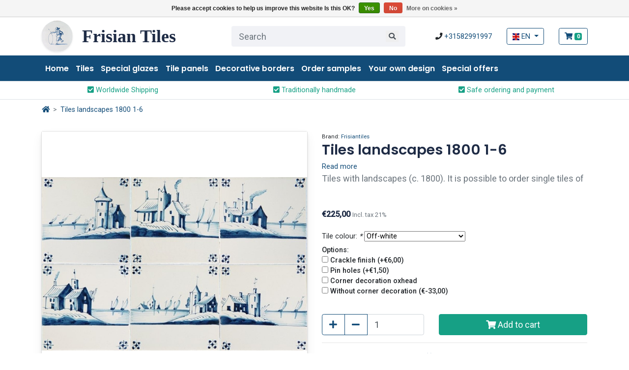

--- FILE ---
content_type: text/html;charset=utf-8
request_url: https://www.frisiantiles.nl/en/tiles-landscapes-18oo-1-6.html
body_size: 15148
content:
<!DOCTYPE html>
<html lang="en">
  <head>
    
  	
<script defer>



	window.dataLayer = window.dataLayer || [];
  dataLayer.push({
    'ecommerce': {
      'detail': {
        'actionField': {'list': ''},    // 'detail' actions have an optional list property.
        'products': [{
          'name': 'Tiles landscapes 1800 1-6',         // Name or ID is required.
          'id': '228793034',
          'price': '225',
          'brand': 'Frisiantiles',
          'category': '',
          'variant': 'Tile colour: Off-white'
         }]
       }
     }
  });
</script>

  

<!-- Google Tag Manager -->
<script defer>(function(w,d,s,l,i){w[l]=w[l]||[];w[l].push({'gtm.start':
new Date().getTime(),event:'gtm.js'});var f=d.getElementsByTagName(s)[0],
j=d.createElement(s),dl=l!='dataLayer'?'&l='+l:'';j.async=true;j.src=
'https://www.googletagmanager.com/gtm.js?id='+i+dl;f.parentNode.insertBefore(j,f);
})(window,document,'script','dataLayer','GTM-M6GFN79');</script>
<!-- End Google Tag Manager -->

   
    <meta charset="utf-8"/>
<!-- [START] 'blocks/head.rain' -->
<!--

  (c) 2008-2026 Lightspeed Netherlands B.V.
  http://www.lightspeedhq.com
  Generated: 01-02-2026 @ 03:08:32

-->
<link rel="canonical" href="https://www.frisiantiles.nl/en/tiles-landscapes-18oo-1-6.html"/>
<link rel="alternate" href="https://www.frisiantiles.nl/en/index.rss" type="application/rss+xml" title="New products"/>
<link href="https://cdn.webshopapp.com/assets/cookielaw.css?2025-02-20" rel="stylesheet" type="text/css"/>
<meta name="robots" content="noodp,noydir"/>
<meta name="google-site-verification" content="pg78VxqJQ1OXk-D57ZcCDDTi3NfzGCZwG5v-M3WWAiQ"/>
<meta property="og:url" content="https://www.frisiantiles.nl/en/tiles-landscapes-18oo-1-6.html?source=facebook"/>
<meta property="og:site_name" content="Frisian Tiles"/>
<meta property="og:title" content="Frisiantiles Tiles landscapes 1800 1-6"/>
<meta property="og:description" content="Tiles with landscapes (c. 1800). It is possible to order single tiles of this series. For questions or further information, please contact us."/>
<meta property="og:image" content="https://cdn.webshopapp.com/shops/288427/files/323857646/frisiantiles-tiles-landscapes-1800-1-6.jpg"/>
<!--[if lt IE 9]>
<script src="https://cdn.webshopapp.com/assets/html5shiv.js?2025-02-20"></script>
<![endif]-->
<!-- [END] 'blocks/head.rain' -->
    
    <title>Frisiantiles Tiles landscapes 1800 1-6 - Frisian Tiles</title>

    <meta name="description" content="Tiles with landscapes (c. 1800). It is possible to order single tiles of this series. For questions or further information, please contact us." />
    <meta name="keywords" content="Frisiantiles, Tiles, landscapes, 1800, 1-6, Frisian tiles, Delft tiles, Dutch tiles, handcrafted tiles, plain white tiles, decorated tiles, Dutch Delft tiles, tile panel, mural, murals, border tiles, chair rails" />
    
    <meta http-equiv="X-UA-Compatible" content="IE=edge" />
    <meta name="viewport" content="width=device-width, initial-scale=1.0, maximum-scale=1.0, user-scalable=0">
    <meta name="apple-mobile-web-app-capable" content="yes">
    <meta name="apple-mobile-web-app-status-bar-style" content="black">
    
     <link rel="shortcut icon" href="https://cdn.webshopapp.com/shops/288427/themes/183835/assets/favicon.ico?20260101113549" type="image/x-icon" />
		<link rel="icon" type="image/png" sizes="32x32" href=" https://cdn.webshopapp.com/shops/288427/themes/183835/assets/favicon-32x32.png?20260101113549">
		<link rel="icon" type="image/png" sizes="16x16" href=" https://cdn.webshopapp.com/shops/288427/themes/183835/assets/favicon-16x16.png?20260101113549">
    
    
    <meta name="format-detection" content="telephone=no">
    <meta name="format-detection" content="date=no">
    <meta name="format-detection" content="address=no">
    <meta name="format-detection" content="email=no">
    <meta name="theme-color" content="">
    
            <link rel="stylesheet" href="https://cdn.webshopapp.com/shops/288427/themes/183835/assets/bootstrap-min-4-6-1.css?20260101113549" />  
    <link rel="stylesheet" href="https://cdn.webshopapp.com/shops/288427/themes/183835/assets/theme.css?20260101113549" />
    <link rel="stylesheet" href="https://cdnjs.cloudflare.com/ajax/libs/font-awesome/5.2.0/css/all.min.css">

        <link rel="stylesheet" href="https://cdn.webshopapp.com/shops/288427/themes/183835/assets/custom.css?20260101113549" />
    
        
        <link rel="preload" href="https://cdnjs.cloudflare.com/ajax/libs/flag-icon-css/3.1.0/css/flag-icon.min.css" as="style" onload="this.rel='stylesheet'" />
        <link rel="stylesheet" href="https://cdnjs.cloudflare.com/ajax/libs/slick-carousel/1.9.0/slick-theme.min.css" integrity="sha512-17EgCFERpgZKcm0j0fEq1YCJuyAWdz9KUtv1EjVuaOz8pDnh/0nZxmU6BBXwaaxqoi9PQXnRWqlcDB027hgv9A==" crossorigin="anonymous" referrerpolicy="no-referrer" />
    <!--[if lte IE 9]>
      <script src="https://cdn.webshopapp.com/shops/288427/themes/183835/assets/ie.js?20260101113549"></script>
    <![endif]-->
    
        <link preload rel="stylesheet" href="https://cdn.webshopapp.com/shops/288427/themes/183835/assets/slick.css?20260101113549" />
   
    <script src="https://cdn.webshopapp.com/assets/jquery-1-9-1.js?2025-02-20"></script>
    <script src="https://cdn.webshopapp.com/assets/jquery-ui-1-10-1.js?2025-02-20"></script>
     <script src="https://cdn.webshopapp.com/shops/288427/themes/183835/assets/global.js?20260101113549"></script>
    <script src="https://cdn.webshopapp.com/shops/288427/themes/183835/assets/slick-min.js?20260101113549"></script>
  </head>
  <body class="">
    
            
    	
              
          

<!-- Google Tag Manager (noscript) -->
<noscript><iframe src="https://www.googletagmanager.com/ns.html?id=GTM-M6GFN79"
height="0" width="0" style="display:none;visibility:hidden"></iframe></noscript>
<!-- End Google Tag Manager (noscript) -->    

    <!-- [START] 'blocks/body.rain' -->
<script>
(function () {
  var s = document.createElement('script');
  s.type = 'text/javascript';
  s.async = true;
  s.src = 'https://www.frisiantiles.nl/en/services/stats/pageview.js?product=109070474&hash=2ffc';
  ( document.getElementsByTagName('head')[0] || document.getElementsByTagName('body')[0] ).appendChild(s);
})();
</script>
  <div class="wsa-cookielaw">
            Please accept cookies to help us improve this website Is this OK?
      <a href="https://www.frisiantiles.nl/en/cookielaw/optIn/" class="wsa-cookielaw-button wsa-cookielaw-button-green" rel="nofollow" title="Yes">Yes</a>
      <a href="https://www.frisiantiles.nl/en/cookielaw/optOut/" class="wsa-cookielaw-button wsa-cookielaw-button-red" rel="nofollow" title="No">No</a>
      <a href="https://www.frisiantiles.nl/en/service/privacy-policy/" class="wsa-cookielaw-link" rel="nofollow" title="More on cookies">More on cookies &raquo;</a>
      </div>
<!-- [END] 'blocks/body.rain' -->
    	
          <header>
<div class="container-fluid bg-white py-2">
        <div class="container px-0 px-md-3">
            <div class="row d-flex">
                <div class="col my-auto">
                  <a class="nav-logo" href="/en">
                    <img src="https://cdn.webshopapp.com/shops/288427/themes/183835/v/112949/assets/logo.png?20240704120525"  alt="" class="img-fluid rounded-circle shadow-sm mr-3">
                    <p class="logo d-inline align-middle">Frisian Tiles</p>
                  </a>
                    </div>
                <div class="col mx-auto my-auto d-none d-md-block">
                    <form class="form-inline" action="https://www.frisiantiles.nl/en/search/" method="get">
                        <input type="text" class="form-control form-control-lg bg-light border-white w-100" value=""
                            id="q2" name="q" placeholder="Search">
                      <button type="submit" class="search-btn" title="Zoeken"><i class="fas fa-search"></i></button>
                        <div class="w-100 suggestions" style="display: none; position: absolute; z-index: 1200; "></div>
                    </form>
                </div>
              
              	<div class="col-auto my-auto ml-auto">
                              	</div>
                <div class="col-auto my-auto d-none d-md-block">
                                      <i class="fas fa-phone"></i> <a href="tel:+31582991997"> +31582991997</a> 
                    
                </div>
              	<div class="col-auto my-auto d-none d-md-block">
              		      
  <div class="dropdown">
    <a class="btn btn-outline-main dropdown-toggle" href="#" role="button" id="lang" data-toggle="dropdown" aria-haspopup="true" aria-expanded="false">
      <span class="flag-icon flag-icon-gb flag-icon-squared"></span> EN
    </a>

    <div class="dropdown-menu dropdown-menu-right" aria-labelledby="lang">
            <a href="https://www.frisiantiles.nl/nl/go/product/109070474" class="dropdown-item" href="#">
        <span class="flag-icon flag-icon-nl flag-icon-squared"></span> 
        <span class="text-dark">NL</span>
      </a>
            <a href="https://www.frisiantiles.nl/de/go/product/109070474" class="dropdown-item" href="#">
        <span class="flag-icon flag-icon-de flag-icon-squared"></span> 
        <span class="text-dark">DE</span>
      </a>
            <a href="https://www.frisiantiles.nl/en/go/product/109070474" class="dropdown-item" href="#">
        <span class="flag-icon flag-icon-gb flag-icon-squared"></span> 
        <span class="text-dark">EN</span>
      </a>
          </div>
  </div>
              	</div>
              	
                <div class="col-auto my-auto">
                  <a class="btn btn-outline-main" href="https://www.frisiantiles.nl/en/cart/">
                    <i class="fas fa-shopping-cart"></i>
                    <span class="badge badge-trust">0</span>
                    <span class="d-none">€0,00</span>
                  </a>
                </div>
              
            </div>
        </div>
    </div>
    <nav id="navigation" class="navbar navbar-expand navbar-dark bg-primary">
      <div class="container px-0 px-md-3">
<!--         <a class="logo navbar-brand mr-5" href="/">Frisian Tiles</a> -->
        <a href="javascript:;" onclick="toggleBar('sidebar');" class="btn btn-outline-light mr-3 d-block d-md-none"><i class="fas fa-bars fa-lg"></i></a>
        <div class="collapse navbar-collapse">
          <div class="navbar-nav mr-auto d-none d-md-flex">
            <a class="nav-item nav-link " href="/en">
              Home
            </a>
                        <a class="nav-item nav-link " href="https://www.frisiantiles.nl/en/tiles/">Tiles</a>
                        <a class="nav-item nav-link " href="https://www.frisiantiles.nl/en/special-glazes/">Special glazes</a>
                        <a class="nav-item nav-link " href="https://www.frisiantiles.nl/en/tile-panels/">Tile panels</a>
                        <a class="nav-item nav-link " href="https://www.frisiantiles.nl/en/decorative-borders/">Decorative borders</a>
                        <a class="nav-item nav-link " href="https://www.frisiantiles.nl/en/order-samples/">Order samples</a>
                        <a class="nav-item nav-link " href="https://www.frisiantiles.nl/en/your-own-design/">Your own design</a>
                        <a class="nav-item nav-link " href="https://www.frisiantiles.nl/en/special-offers/">Special offers</a>
                                  </div>
          <div class="navbar-nav mr-auto d-block d-md-none">
            <form class="form-inline mr-3" action="https://www.frisiantiles.nl/en/search/" method="get">
              <input type="text" class="form-control bg-light border-light" value="" id="q2" name="q" placeholder="Search">
            </form>
          </div>
                  </div>
      </div>
    </nav>
</header>
<nav id="sidebar" class="container px-0">
  
	<a class="btn btn-sm" id="dismiss" href="#" aria-label="Close"><i class="fas fa-times" style="position: absolute; top: 15px; right: 15px; z-index: 4;"></i></a>
  
  <div class="row mt-4 px-3">
    <div class="col-12">
      <h4>Categories</h4>
    </div>
  </div>
    
  <div class="accordion mt-4" id="mobileNav">
        <div class="card-details">
      <div class="card-header d-flex text-dark" id="heading1">
      	<a href="https://www.frisiantiles.nl/en/tiles/" class="nav-item-mobile my-auto">Tiles</a>
                <a class="btn btn-sm btn-collapse collapsed ml-auto" data-toggle="collapse" data-target="#collapse1" aria-expanded="true" aria-controls="collapse1"></a>
              </div>
      <div id="collapse1" class="collapse" aria-labelledby="heading1" data-parent="#mobileNav">
        <div class="card-body">
					<ul class="list-unstyled">
                        <li class="list-unstyled-item"><a class="nav-item-sub-mobile font-weight-bold" href="https://www.frisiantiles.nl/en/tiles/dutch-delft-tiles/">Dutch Delft tiles</a></li>
            							<ul class="list-unstyled mt-3 mb-4">
            	                <li class="list-unstyled-item mb-2"><a class="nav-item-sub-mobile" href="https://www.frisiantiles.nl/en/tiles/dutch-delft-tiles/white-dutch-delft-tiles-13x13/">White Dutch Delft tiles 13x13</a></li>
            	                <li class="list-unstyled-item mb-2"><a class="nav-item-sub-mobile" href="https://www.frisiantiles.nl/en/tiles/dutch-delft-tiles/white-dutch-delft-tiles-mix/">White Dutch Delft tiles mix</a></li>
            	                <li class="list-unstyled-item mb-2"><a class="nav-item-sub-mobile" href="https://www.frisiantiles.nl/en/tiles/dutch-delft-tiles/white-dutch-delft-tiles-10x10/">White Dutch Delft tiles 10x10</a></li>
            	                <li class="list-unstyled-item mb-2"><a class="nav-item-sub-mobile" href="https://www.frisiantiles.nl/en/tiles/dutch-delft-tiles/white-dutch-delft-tiles-15x15/">White Dutch Delft tiles 15x15</a></li>
            	            	</ul>
                                    <li class="list-unstyled-item"><a class="nav-item-sub-mobile font-weight-bold" href="https://www.frisiantiles.nl/en/tiles/dutch-delft-tiles-classic/">Dutch Delft tiles classic</a></li>
            							<ul class="list-unstyled mt-3 mb-4">
            	                <li class="list-unstyled-item mb-2"><a class="nav-item-sub-mobile" href="https://www.frisiantiles.nl/en/tiles/dutch-delft-tiles-classic/childs-play-tiles/">Child&#039;s play tiles</a></li>
            	                <li class="list-unstyled-item mb-2"><a class="nav-item-sub-mobile" href="https://www.frisiantiles.nl/en/tiles/dutch-delft-tiles-classic/handcrafts/">Handcrafts</a></li>
            	                <li class="list-unstyled-item mb-2"><a class="nav-item-sub-mobile" href="https://www.frisiantiles.nl/en/tiles/dutch-delft-tiles-classic/ships/">Ships</a></li>
            	                <li class="list-unstyled-item mb-2"><a class="nav-item-sub-mobile" href="https://www.frisiantiles.nl/en/tiles/dutch-delft-tiles-classic/landscapes/">Landscapes</a></li>
            	                <li class="list-unstyled-item mb-2"><a class="nav-item-sub-mobile" href="https://www.frisiantiles.nl/en/tiles/dutch-delft-tiles-classic/biblical-tiles/">Biblical tiles</a></li>
            	                <li class="list-unstyled-item mb-2"><a class="nav-item-sub-mobile" href="https://www.frisiantiles.nl/en/tiles/dutch-delft-tiles-classic/pee-poo-tiles/">Pee poo tiles</a></li>
            	                <li class="list-unstyled-item mb-2"><a class="nav-item-sub-mobile" href="https://www.frisiantiles.nl/en/tiles/dutch-delft-tiles-classic/shepherds-and-musicians/">Shepherds and musicians</a></li>
            	                <li class="list-unstyled-item mb-2"><a class="nav-item-sub-mobile" href="https://www.frisiantiles.nl/en/tiles/dutch-delft-tiles-classic/birds/">Birds</a></li>
            	                <li class="list-unstyled-item mb-2"><a class="nav-item-sub-mobile" href="https://www.frisiantiles.nl/en/tiles/dutch-delft-tiles-classic/animals/">Animals</a></li>
            	                <li class="list-unstyled-item mb-2"><a class="nav-item-sub-mobile" href="https://www.frisiantiles.nl/en/tiles/dutch-delft-tiles-classic/sea-creatures/">Sea creatures</a></li>
            	                <li class="list-unstyled-item mb-2"><a class="nav-item-sub-mobile" href="https://www.frisiantiles.nl/en/tiles/dutch-delft-tiles-classic/saracens/">Saracens</a></li>
            	                <li class="list-unstyled-item mb-2"><a class="nav-item-sub-mobile" href="https://www.frisiantiles.nl/en/tiles/dutch-delft-tiles-classic/flowers/">Flowers</a></li>
            	            	</ul>
                                    <li class="list-unstyled-item"><a class="nav-item-sub-mobile font-weight-bold" href="https://www.frisiantiles.nl/en/tiles/dutch-delft-tiles-contemporary/">Dutch Delft tiles contemporary</a></li>
            							<ul class="list-unstyled mt-3 mb-4">
            	                <li class="list-unstyled-item mb-2"><a class="nav-item-sub-mobile" href="https://www.frisiantiles.nl/en/tiles/dutch-delft-tiles-contemporary/farm-animals/">Farm animals</a></li>
            	                <li class="list-unstyled-item mb-2"><a class="nav-item-sub-mobile" href="https://www.frisiantiles.nl/en/tiles/dutch-delft-tiles-contemporary/wild-animals/">Wild animals</a></li>
            	                <li class="list-unstyled-item mb-2"><a class="nav-item-sub-mobile" href="https://www.frisiantiles.nl/en/tiles/dutch-delft-tiles-contemporary/birds/">Birds</a></li>
            	                <li class="list-unstyled-item mb-2"><a class="nav-item-sub-mobile" href="https://www.frisiantiles.nl/en/tiles/dutch-delft-tiles-contemporary/insects/">Insects</a></li>
            	                <li class="list-unstyled-item mb-2"><a class="nav-item-sub-mobile" href="https://www.frisiantiles.nl/en/tiles/dutch-delft-tiles-contemporary/fruit/">Fruit</a></li>
            	            	</ul>
                                    <li class="list-unstyled-item"><a class="nav-item-sub-mobile font-weight-bold" href="https://www.frisiantiles.nl/en/tiles/corner-decoration/"> Corner decoration</a></li>
                                    <li class="list-unstyled-item"><a class="nav-item-sub-mobile font-weight-bold" href="https://www.frisiantiles.nl/en/tiles/art-deco/">Art deco</a></li>
            							<ul class="list-unstyled mt-3 mb-4">
            	                <li class="list-unstyled-item mb-2"><a class="nav-item-sub-mobile" href="https://www.frisiantiles.nl/en/tiles/art-deco/art-deco-tiles/">Art deco tiles</a></li>
            	                <li class="list-unstyled-item mb-2"><a class="nav-item-sub-mobile" href="https://www.frisiantiles.nl/en/tiles/art-deco/border-tiles-corner-tiles/">Border tiles &amp; corner tiles</a></li>
            	            	</ul>
                                  </ul>
        </div>
      </div>
    </div>
        <div class="card-details">
      <div class="card-header d-flex text-dark" id="heading2">
      	<a href="https://www.frisiantiles.nl/en/special-glazes/" class="nav-item-mobile my-auto">Special glazes</a>
                <a class="btn btn-sm btn-collapse collapsed ml-auto" data-toggle="collapse" data-target="#collapse2" aria-expanded="true" aria-controls="collapse2"></a>
              </div>
      <div id="collapse2" class="collapse" aria-labelledby="heading2" data-parent="#mobileNav">
        <div class="card-body">
					<ul class="list-unstyled">
                        <li class="list-unstyled-item"><a class="nav-item-sub-mobile font-weight-bold" href="https://www.frisiantiles.nl/en/special-glazes/metal-glazes/">Metal glazes</a></li>
                                    <li class="list-unstyled-item"><a class="nav-item-sub-mobile font-weight-bold" href="https://www.frisiantiles.nl/en/special-glazes/lead-glazes/">Lead glazes</a></li>
                                    <li class="list-unstyled-item"><a class="nav-item-sub-mobile font-weight-bold" href="https://www.frisiantiles.nl/en/special-glazes/crackled-glazes/">Crackled glazes</a></li>
                                    <li class="list-unstyled-item"><a class="nav-item-sub-mobile font-weight-bold" href="https://www.frisiantiles.nl/en/special-glazes/turtle-tiles/">Turtle tiles</a></li>
                                  </ul>
        </div>
      </div>
    </div>
        <div class="card-details">
      <div class="card-header d-flex text-dark" id="heading3">
      	<a href="https://www.frisiantiles.nl/en/tile-panels/" class="nav-item-mobile my-auto">Tile panels</a>
                <a class="btn btn-sm btn-collapse collapsed ml-auto" data-toggle="collapse" data-target="#collapse3" aria-expanded="true" aria-controls="collapse3"></a>
              </div>
      <div id="collapse3" class="collapse" aria-labelledby="heading3" data-parent="#mobileNav">
        <div class="card-body">
					<ul class="list-unstyled">
                        <li class="list-unstyled-item"><a class="nav-item-sub-mobile font-weight-bold" href="https://www.frisiantiles.nl/en/tile-panels/tile-panels-classic/">Tile panels classic</a></li>
            							<ul class="list-unstyled mt-3 mb-4">
            	                <li class="list-unstyled-item mb-2"><a class="nav-item-sub-mobile" href="https://www.frisiantiles.nl/en/tile-panels/tile-panels-classic/ships/">Ships</a></li>
            	                <li class="list-unstyled-item mb-2"><a class="nav-item-sub-mobile" href="https://www.frisiantiles.nl/en/tile-panels/tile-panels-classic/landscapes/">Landscapes</a></li>
            	                <li class="list-unstyled-item mb-2"><a class="nav-item-sub-mobile" href="https://www.frisiantiles.nl/en/tile-panels/tile-panels-classic/animals/">Animals</a></li>
            	                <li class="list-unstyled-item mb-2"><a class="nav-item-sub-mobile" href="https://www.frisiantiles.nl/en/tile-panels/tile-panels-classic/flowers/">Flowers</a></li>
            	                <li class="list-unstyled-item mb-2"><a class="nav-item-sub-mobile" href="https://www.frisiantiles.nl/en/tile-panels/tile-panels-classic/birdcages/">Birdcages</a></li>
            	            	</ul>
                                    <li class="list-unstyled-item"><a class="nav-item-sub-mobile font-weight-bold" href="https://www.frisiantiles.nl/en/tile-panels/tile-panels-contemporary/">Tile panels contemporary</a></li>
            							<ul class="list-unstyled mt-3 mb-4">
            	                <li class="list-unstyled-item mb-2"><a class="nav-item-sub-mobile" href="https://www.frisiantiles.nl/en/tile-panels/tile-panels-contemporary/farm-animals/">Farm animals</a></li>
            	                <li class="list-unstyled-item mb-2"><a class="nav-item-sub-mobile" href="https://www.frisiantiles.nl/en/tile-panels/tile-panels-contemporary/birds-wild-animals/">Birds &amp; wild animals</a></li>
            	                <li class="list-unstyled-item mb-2"><a class="nav-item-sub-mobile" href="https://www.frisiantiles.nl/en/tile-panels/tile-panels-contemporary/fish-shellfish/">Fish &amp; shellfish</a></li>
            	                <li class="list-unstyled-item mb-2"><a class="nav-item-sub-mobile" href="https://www.frisiantiles.nl/en/tile-panels/tile-panels-contemporary/flowers-herbs-vegetables/">Flowers, herbs &amp; vegetables</a></li>
            	                <li class="list-unstyled-item mb-2"><a class="nav-item-sub-mobile" href="https://www.frisiantiles.nl/en/tile-panels/tile-panels-contemporary/enamel-kitchenware/">Enamel &amp; kitchenware</a></li>
            	            	</ul>
                                  </ul>
        </div>
      </div>
    </div>
        <div class="card-details">
      <div class="card-header d-flex text-dark" id="heading4">
      	<a href="https://www.frisiantiles.nl/en/decorative-borders/" class="nav-item-mobile my-auto">Decorative borders</a>
                <a class="btn btn-sm btn-collapse collapsed ml-auto" data-toggle="collapse" data-target="#collapse4" aria-expanded="true" aria-controls="collapse4"></a>
              </div>
      <div id="collapse4" class="collapse" aria-labelledby="heading4" data-parent="#mobileNav">
        <div class="card-body">
					<ul class="list-unstyled">
                        <li class="list-unstyled-item"><a class="nav-item-sub-mobile font-weight-bold" href="https://www.frisiantiles.nl/en/decorative-borders/chair-rails/">Chair rails</a></li>
                                    <li class="list-unstyled-item"><a class="nav-item-sub-mobile font-weight-bold" href="https://www.frisiantiles.nl/en/decorative-borders/border-tiles/">Border tiles</a></li>
                                    <li class="list-unstyled-item"><a class="nav-item-sub-mobile font-weight-bold" href="https://www.frisiantiles.nl/en/decorative-borders/skirting-tiles/">Skirting tiles</a></li>
                                  </ul>
        </div>
      </div>
    </div>
        <div class="card-details">
      <div class="card-header d-flex text-dark" id="heading5">
      	<a href="https://www.frisiantiles.nl/en/order-samples/" class="nav-item-mobile my-auto">Order samples</a>
              </div>
      <div id="collapse5" class="collapse" aria-labelledby="heading5" data-parent="#mobileNav">
        <div class="card-body">
					<ul class="list-unstyled">
                      </ul>
        </div>
      </div>
    </div>
        <div class="card-details">
      <div class="card-header d-flex text-dark" id="heading6">
      	<a href="https://www.frisiantiles.nl/en/your-own-design/" class="nav-item-mobile my-auto">Your own design</a>
              </div>
      <div id="collapse6" class="collapse" aria-labelledby="heading6" data-parent="#mobileNav">
        <div class="card-body">
					<ul class="list-unstyled">
                      </ul>
        </div>
      </div>
    </div>
        <div class="card-details">
      <div class="card-header d-flex text-dark" id="heading7">
      	<a href="https://www.frisiantiles.nl/en/special-offers/" class="nav-item-mobile my-auto">Special offers</a>
                <a class="btn btn-sm btn-collapse collapsed ml-auto" data-toggle="collapse" data-target="#collapse7" aria-expanded="true" aria-controls="collapse7"></a>
              </div>
      <div id="collapse7" class="collapse" aria-labelledby="heading7" data-parent="#mobileNav">
        <div class="card-body">
					<ul class="list-unstyled">
                        <li class="list-unstyled-item"><a class="nav-item-sub-mobile font-weight-bold" href="https://www.frisiantiles.nl/en/"></a></li>
                                    <li class="list-unstyled-item"><a class="nav-item-sub-mobile font-weight-bold" href="https://www.frisiantiles.nl/en/"></a></li>
                                    <li class="list-unstyled-item"><a class="nav-item-sub-mobile font-weight-bold" href="https://www.frisiantiles.nl/en/"></a></li>
                                  </ul>
        </div>
      </div>
    </div>
    	</div>

</nav>
	<div class="container-fluid bg-white border-bottom border-top aaa">
  <div class="container p-0">
    <!-- desktop -->
    <div class="d-none d-sm-block">
      <div class="row d-flex justify-content-between mobile-usp-slider">
                          <div class="col text-center m-0 p-2 text-trust Worldwide Shipping">
          <i class="fas fa-check-square"></i> Worldwide Shipping
        </div>
                                    <div class="col text-center m-0 p-2 text-trust Traditionally handmade">
          <i class="fas fa-check-square"></i> Traditionally handmade
        </div>
                                    <div class="col text-center m-0 p-2 text-trust Safe ordering and payment">
          <i class="fas fa-check-square"></i> Safe ordering and payment
        </div>
                        </div>
    </div>
    <!-- mobile -->
    <div class="d-block d-sm-none">
      <div class="usp-mask">
        <div class="usp-inner text-center text-trust">
          <div class="pt-2" style="height:36px;"><i class="fas fa-check-square"></i> Worldwide Shipping</div>
          <div class="pt-2" style="height:36px;"><i class="fas fa-check-square"></i> Traditionally handmade</div>
          <div class="pt-2" style="height:36px;"><i class="fas fa-check-square"></i> Safe ordering and payment</div>
          <div class="pt-2" style="height:36px;"><i class="fas fa-check-square"></i> Worldwide Shipping</div>
          </div>
      	</div>
    	</div>
    
  </div>
</div>

<div class="container">
      <nav aria-label="breadcrumb">
        <ol class="breadcrumb pl-0 bg-transparent">
          <li class="breadcrumb-item"><a href="https://www.frisiantiles.nl/"><i class="fas fa-home"></i></a></li>
                   <li class="breadcrumb-item active" aria-current="page"> <a href="https://www.frisiantiles.nl/en/tiles-landscapes-18oo-1-6.html">Tiles landscapes 1800 1-6</a></li>
                  </ol>
      </nav>
</div>


      <main>
        
        
        
        <div class="content">
                    
	
	  		  
				
		
																					
	
		                                  
      
                                  
                                    
                                  
			                                        
                      
                                    
  	<script type="application/ld+json">
  {"@context":"http:\/\/www.schema.org","@type":"Product","url":"https:\/\/www.frisiantiles.nl\/en\/tiles-landscapes-18oo-1-6.html","name":"Tiles landscapes 1800 1-6","description":"Tiles with landscapes (c. 1800). It is possible to order single tiles of this series. For questions or further information, please contact us.","sku":"","potentialAction":{"@type":"BuyAction","target":{"urlTemplate":"https:\/\/www.frisiantiles.nl\/en\/cart\/add\/228793034\/","@type":"EntryPoint"}},"brand":{"@type":"http:\/\/schema.org\/Brand","name":"Frisiantiles"},"image":["https:\/\/cdn.webshopapp.com\/shops\/288427\/files\/323857646\/400x400x1\/tiles-landscapes-1800-1-6.jpg","https:\/\/cdn.webshopapp.com\/shops\/288427\/files\/323857646\/400x240x1\/tiles-landscapes-1800-1-6.jpg","https:\/\/cdn.webshopapp.com\/shops\/288427\/files\/323857646\/400x300x1\/tiles-landscapes-1800-1-6.jpg","https:\/\/cdn.webshopapp.com\/shops\/288427\/files\/323857647\/400x400x1\/tiles-landscapes-1800-1-6.jpg","https:\/\/cdn.webshopapp.com\/shops\/288427\/files\/323857647\/400x240x1\/tiles-landscapes-1800-1-6.jpg","https:\/\/cdn.webshopapp.com\/shops\/288427\/files\/323857647\/400x300x1\/tiles-landscapes-1800-1-6.jpg","https:\/\/cdn.webshopapp.com\/shops\/288427\/files\/326131046\/400x400x1\/tiles-landscapes-1800-1-6.jpg","https:\/\/cdn.webshopapp.com\/shops\/288427\/files\/326131046\/400x240x1\/tiles-landscapes-1800-1-6.jpg","https:\/\/cdn.webshopapp.com\/shops\/288427\/files\/326131046\/400x300x1\/tiles-landscapes-1800-1-6.jpg"],"offers":{"@type":"Offer","price":"225.00","priceCurrency":"EUR","url":"https:\/\/www.frisiantiles.nl\/en\/tiles-landscapes-18oo-1-6.html","priceValidUntil":"","availability":"http:\/\/schema.org\/InStock"}}
	</script>



<div class="container" id="top">

  <div class="row mb-4 d-block d-lg-none">
      <div class="col">
        <h1 class="product-title mt-0 mb-1"> Tiles landscapes 1800 1-6 </h1>
              </div>
                    <div class="col-12">
          <small>Brand: <a href="brands/frisiantiles">Frisiantiles</a></small>
        </div>
          </div>

  <div class="row mt-4" id="product">
    <!-- col left -->
    <div class="col-md-6">
        <!-- product image gallery -->
<div class="row px-3">

  <div id="gallery" class="carousel slide carousel-fade">

    <!-- main img display -->
    <div class="carousel-inner tilt-card">
            <div class="carousel-item  active" style="background-image: url('https://cdn.webshopapp.com/shops/288427/files/323857646/1024x1024x2/image.jpg'); cursor: zoom-in;">
        <div class="card">
        	<img class="d-block w-100 lazy" src="https://cdn.webshopapp.com/shops/288427/files/323857646/512x512x2/image.jpg" data-src="https://cdn.webshopapp.com/shops/288427/files/323857646/1024x1024x2/image.jpg" alt="">
        </div>
      </div>
            <div class="carousel-item " style="background-image: url('https://cdn.webshopapp.com/shops/288427/files/323857647/1024x1024x2/image.jpg'); cursor: zoom-in;">
        <div class="card">
        	<img class="d-block w-100 lazy" src="https://cdn.webshopapp.com/shops/288427/files/323857647/512x512x2/image.jpg" data-src="https://cdn.webshopapp.com/shops/288427/files/323857647/1024x1024x2/image.jpg" alt="">
        </div>
      </div>
            <div class="carousel-item " style="background-image: url('https://cdn.webshopapp.com/shops/288427/files/326131046/1024x1024x2/image.jpg'); cursor: zoom-in;">
        <div class="card">
        	<img class="d-block w-100 lazy" src="https://cdn.webshopapp.com/shops/288427/files/326131046/512x512x2/image.jpg" data-src="https://cdn.webshopapp.com/shops/288427/files/326131046/1024x1024x2/image.jpg" alt="">
        </div>
      </div>
          </div>

    <!-- thumbnails -->
    <div class="row mx-0 mt-4 d-flex justify-content-left">
            <div class="col-2 mr-1 mt-1 p-0 thumb" data-target="#gallery" data-slide-to="0">
        <img src="https://cdn.webshopapp.com/shops/288427/files/323857646/16x16x2/image.jpg" data-src="https://cdn.webshopapp.com/shops/288427/files/323857646/100x100x2/image.jpg" alt="Tiles landscapes 1800 1-6" class="img-thumbnail lazy">
      </div>
            <div class="col-2 mr-1 mt-1 p-0 thumb" data-target="#gallery" data-slide-to="1">
        <img src="https://cdn.webshopapp.com/shops/288427/files/323857647/16x16x2/image.jpg" data-src="https://cdn.webshopapp.com/shops/288427/files/323857647/100x100x2/image.jpg" alt="Tiles landscapes 1800 1-6" class="img-thumbnail lazy">
      </div>
            <div class="col-2 mr-1 mt-1 p-0 thumb" data-target="#gallery" data-slide-to="2">
        <img src="https://cdn.webshopapp.com/shops/288427/files/326131046/16x16x2/image.jpg" data-src="https://cdn.webshopapp.com/shops/288427/files/326131046/100x100x2/image.jpg" alt="Tiles landscapes 1800 1-6" class="img-thumbnail lazy">
      </div>
          </div>
  </div>


</div>    </div>

    <!-- col left -->

    <!-- col right -->
    <div class="col-md-6 "> <!-- switched right col for left -->

      <!----Title--->
			<div class="row mb-2">
                <div class="col-12 d-none d-lg-block">
          <small>Brand: <a href="brands/frisiantiles">Frisiantiles</a></small>
        </div>
                        <div class="col-12">
          <h1 class="product-title d-none d-lg-block"> Tiles landscapes 1800 1-6</h1>
        </div>
        
        <!----Score----->
              
                        <div class="col-12 mb-4">
          <a href="#show" class="show" id="show">Read more</a> 
          <a href="#hide" class="hide" id="hide">Read less</a> 
          <div class="lead text-secondary readmore-content">Tiles with landscapes (c. 1800). It is possible to order single tiles of this series. For questions or further information, please contact us.</div>
        </div>
				        
                        
                <div class="col-12">
          <!-- price box -->
          <div class="row mt-4 mt-md-0">
            	<div class="col">
                <p class="text-price mb-0">€225,00         
                 
                <small class="text-muted">Incl. tax 21%</small>
                </p>
              </div>
          </div>
        </div>
        
      </div>

    	<!-- daydeal -->
      	
    	<!-- daydeal -->
      
      
      <form class="" action="https://www.frisiantiles.nl/en/cart/add/228793034/" id="product_configure_form" method="post"><!--main form-->

                <div class="row mt-4">
          <div class="col">
        		<input type="hidden" name="bundle_id" id="product_configure_bundle_id" value="">
<div class="product-configure">
  <div class="product-configure-options" aria-label="Select an option of the product. This will reload the page to show the new option." role="region">
    <div class="product-configure-options-option">
      <label for="product_configure_option_854514">Tile colour: <em aria-hidden="true">*</em></label>
      <select name="option[854514]" id="product_configure_option_854514" onchange="document.getElementById('product_configure_form').action = 'https://www.frisiantiles.nl/en/product/options/109070474/'; document.getElementById('product_configure_form').submit();" aria-required="true">
        <option value="3547002" selected="selected">Off-white</option>
        <option value="3547006">Ivory</option>
        <option value="3547007">Cream</option>
        <option value="3547012">Off-white mix (6 shades)</option>
        <option value="3547019">White classic mix (6 shades)</option>
      </select>
      <div class="product-configure-clear"></div>
    </div>
  </div>
  <div class="product-configure-custom" role="region" aria-label="Product configurations">
    <div class="product-configure-custom-option"  role="group" aria-label="Options">
      <label id="gui-product-custom-field-title-6129840">Options:</label>
      <div class="product-configure-custom-option-item">
        <input name="custom[6129840][]" id="product_configure_custom_6129840_49585053" type="checkbox" value="49585053" />
        <label for="product_configure_custom_6129840_49585053">Crackle finish (+€6,00)</label>
        <div class="product-configure-clear"></div>
      </div>
      <div class="product-configure-custom-option-item">
        <input name="custom[6129840][]" id="product_configure_custom_6129840_49585054" type="checkbox" value="49585054" />
        <label for="product_configure_custom_6129840_49585054">Pin holes (+€1,50)</label>
        <div class="product-configure-clear"></div>
      </div>
      <div class="product-configure-custom-option-item">
        <input name="custom[6129840][]" id="product_configure_custom_6129840_49585057" type="checkbox" value="49585057" />
        <label for="product_configure_custom_6129840_49585057">Corner decoration oxhead</label>
        <div class="product-configure-clear"></div>
      </div>
      <div class="product-configure-custom-option-item">
        <input name="custom[6129840][]" id="product_configure_custom_6129840_49585058" type="checkbox" value="49585058" />
        <label for="product_configure_custom_6129840_49585058">Without corner decoration (€-33,00)</label>
        <div class="product-configure-clear"></div>
      </div>
      <div class="product-configure-clear"></div>
    </div>
  </div>
</div>

          </div>
        </div>
        		<div class="row">
      <div class="col-12">
				
      </div>
    </div>
    	<!---Order and quantity---->
      <div class="row mt-4">
        <div class="col-12 col-lg-5">

              <div class="input-group">
                <div class="input-group-prepend">
                  <button class="btn btn-lg btn-outline-action quantity-plus" type="button"><i class="fas fa-plus"></i></button>
                  <button class="btn btn-lg btn-outline-action quantity-minus" type="button"><i class="fas fa-minus"></i></button>
                </div>
                <input type="number" class="form-control form-control-lg" class="quantity" name="quantity" value="1" min="1" max="100">
              </div>
        	</div>
					<div class="col-12 col-lg-7 mt-3 mt-lg-0">
              <button class="btn btn-block btn-lg btn-trust">
                      <i class="fas fa-shopping-cart"></i> Add to cart
              </button>
          </div>
                        
               </div>
    </form>
			<!--row image and description---->
      <hr>
			<div class="row">
        <div class="col text-md-right text-center mt-2 px-3 mt-md-1 d-flex justify-content-between">
        	<a href="#description"><i class="far fa-list-alt"></i> More info </a>
        	<a href="/compare/add/228793034"><i class="fas fa-random fa-rotate-270"></i> Compare </a>
        	<a class="ml-md-2" href="https://www.frisiantiles.nl/en/account/wishlistAdd/109070474/?variant_id=228793034"><i class="fas fa-heart"></i> Add to wishlist </a>
        </div>
    	</div>
      <!-- product tags -->
      			<!-- /product tags -->
      
      <!---social share---->
             <!---/social share---->   
    </div><!---Col right---->


    </div><!--row image and description---->
</div><!---container image and description--->

<div class="container-fluid mt-5 border-top border-bottom" id="description">
  <div class="container p-4">
	
<div class="row d-flex justify-content-between">
		<div class="col text-center m-0 p-3 text-trust lead">
  	<i class="fas fa-check-square fa-1x"></i> 
        	Worldwide Shipping
    	</div>
  	<div class="col text-center m-0 p-3 text-trust lead">
  	<i class="fas fa-check-square fa-1x"></i> 
        	Traditionally handmade
    	</div>
  	<div class="col text-center m-0 p-3 text-trust lead">
  	<i class="fas fa-check-square fa-1x"></i> 
        	Safe ordering and payment
    	</div>
  </div>  </div>
</div>                                        
<!-- product description and reviews -->
<div class="container mt-4 mb-4">
  <!-- product info -->
  <div class="row">
    <div class="col-lg-7"> 
			
<div class="row p-3">
  <h3>Description</h3>
</div>

<div class="row px-3 lead">
  <p>
	<p>Handpainted Dutch Delft tiles 13x13 cm are covered with white tin glaze. This recipe is being used since 1550 in the northern parts of the Netherlands.<br /><br />Tiles with landscapes (c. 1800).<br /><br />Condition: New, original handmade tiles<br />Size: 13x13 cm<br />Thickness: 8 mm<br />Colour: Available in different tile colours<br />Period:<strong> </strong>c. 1800<br />Number of tiles: 6 tiles<br />Series: Series of 18 tiles<br /><br />Price is with spider corner decoration, other corner decoration is optional.<br /><br />It is possible to order single tiles of this series. The price of a single tile is € 37,50.<br />Numbering within series from top left to bottom right.<br /><br />Tiles are available with crackle finish (visible crackled glaze) and pin holes, this is optional. Crackle finish and pin holes give tiles an old and original look.<br /><br />For questions or further information, please contact us.</p>
  </p>
</div>
  
 <!-- /product info -->
    </div>
    <!-- product reviews -->
    <div class="col-md review-grid"> 
     	      	<div class="row p-3"><h3>Reviews</h3></div>
      	<div class="review-block">
                		<div class="review-item">
            <p class="review-name">Carla van Dongen / Towanda, IL United States</p>
          	<p class="review-text">Jan, the tiles all arrived safely and they are BEAUTIFUL!  We love them!  I can’t wait to arrange the fireplace and see them all together, it will be so unique and just lovely. Thanks so much for sharing your art with us and being such fun to work with! </p>
            <div>
            <p class="review-date">October 2023</p>
            <p class="review-star">
            	                             <i class="fas fa-star"></i>
                                           <i class="fas fa-star"></i>
                                           <i class="fas fa-star"></i>
                                           <i class="fas fa-star"></i>
                                           <i class="fas fa-star"></i>
                          </p>
              </div>
          </div>
                          		<div class="review-item">
            <p class="review-name">Camilla Langvad / Gentofte, Denmark</p>
          	<p class="review-text">Thank you so much for the beautiful tiles, they are exactly what I’m looking for! And thanks for giving me a ‘heads up’ when the tiles were ready for shipment and for helping me on making the tight deadline.  And thank you so much for all your help Jan!</p>
            <div>
            <p class="review-date">April 2024</p>
            <p class="review-star">
            	                             <i class="fas fa-star"></i>
                                           <i class="fas fa-star"></i>
                                           <i class="fas fa-star"></i>
                                           <i class="fas fa-star"></i>
                                           <i class="fas fa-star"></i>
                          </p>
              </div>
          </div>
                          		<div class="review-item">
            <p class="review-name">A. Meng / Groningen, Nederland</p>
          	<p class="review-text">Wij zijn zeer tevreden met het eindresultaat en genieten iedere dag van de klassieke chique sfeer van de tegels. Bedankt nogmaals voor uw goede zorg!</p>
            <div>
            <p class="review-date">Juli 2024</p>
            <p class="review-star">
            	                             <i class="fas fa-star"></i>
                                           <i class="fas fa-star"></i>
                                           <i class="fas fa-star"></i>
                                           <i class="fas fa-star"></i>
                                           <i class="fas fa-star"></i>
                          </p>
              </div>
          </div>
                	</div>
          </div> 
    
  	</div>

</div><!-- /product description and reviews -->


	 

<!-- related products -->
 <!-- /related products -->

<!-- recently viewed products -->
<div class="container" id="recent-products">
  <div class="row mt-4">
  <div class="col p-3 mt-2">
    <h3>Recently viewed</h3>
  </div>
</div>
<div class="row justify-content-left">
  		 		         <div class="mb-4 product-view p-2 mb-2 col-6 col-lg-4 col-xl-3" data-url="https://www.frisiantiles.nl/en/tiles-landscapes-18oo-1-6.html?format=json">
          <div class="card tilt-card bg-light">
            <a href="https://www.frisiantiles.nl/en/tiles-landscapes-18oo-1-6.html"><img class="card-img lazy" src="https://cdn.webshopapp.com/shops/288427/files/323857646/16x16x2/image.jpg" data-src="https://cdn.webshopapp.com/shops/288427/files/323857646/256x256x1/image.jpg" alt="Frisiantiles Tiles landscapes 1800 1-6"></a>
            <div class="card-img-overlay">
                          </div>
          </div>
          <div class="card-body p-0 mt-4">
          	<a class="card-title mb-3" href="https://www.frisiantiles.nl/en/tiles-landscapes-18oo-1-6.html">Tiles landscapes 1800 1-6</a>
            <p class="pdp-delivery text-trust"></p>
          	<p class="font-weight-bold">€225,00 </p>
          </div>
                  </div>


  </div></div>
 <!-- /recently viewed products -->
                  </div>
      </main>
			

<footer>
  <div class="container-fluid m-0 bg-main pb-4">
    <div class="container text-center text-sm-left">
      <div class="row pt-4">

                <div class="col-sm-6 col-lg">

  <div class="row">
    <div class="col">
      <h5>Categories</h5>
    </div>
  </div>

  <div class="row">
     
    <div class="col-sm">
      <ul class="list-unstyled">
      <li class="pb-2 pt-2 pb-md-0 pt-md-0"><a href="https://www.frisiantiles.nl/en/tiles/"  class="text-white">Tiles</a></li>
      <li class="pb-2 pt-2 pb-md-0 pt-md-0"><a href="https://www.frisiantiles.nl/en/special-glazes/"  class="text-white">Special glazes</a></li>
      <li class="pb-2 pt-2 pb-md-0 pt-md-0"><a href="https://www.frisiantiles.nl/en/tile-panels/"  class="text-white">Tile panels</a></li>
      <li class="pb-2 pt-2 pb-md-0 pt-md-0"><a href="https://www.frisiantiles.nl/en/decorative-borders/"  class="text-white">Decorative borders</a></li>
      <li class="pb-2 pt-2 pb-md-0 pt-md-0"><a href="https://www.frisiantiles.nl/en/order-samples/"  class="text-white">Order samples</a></li>
      <li class="pb-2 pt-2 pb-md-0 pt-md-0"><a href="https://www.frisiantiles.nl/en/your-own-design/"  class="text-white">Your own design</a></li>
      <li class="pb-2 pt-2 pb-md-0 pt-md-0"><a href="https://www.frisiantiles.nl/en/special-offers/"  class="text-white">Special offers</a></li>
  </ul>

    </div>
      </div>

</div>        
                <div class="col-sm-6 col-lg">

  <div class="row">
    <div class="col">
      <h5>Service</h5>
    </div>
  </div>

  <div class="row">
    <div class="col">
      <ul class="list-unstyled">
      <li class="pb-2 pt-2 pb-md-0 pt-md-0"><a href="https://www.frisiantiles.nl/en/service/"  class="text-white">Contact</a></li>
      <li class="pb-2 pt-2 pb-md-0 pt-md-0"><a href="https://www.frisiantiles.nl/en/service/general-terms-conditions/"  class="text-white">Terms and Conditions</a></li>
      <li class="pb-2 pt-2 pb-md-0 pt-md-0"><a href="https://www.frisiantiles.nl/en/service/disclaimer/"  class="text-white">Disclaimer</a></li>
      <li class="pb-2 pt-2 pb-md-0 pt-md-0"><a href="https://www.frisiantiles.nl/en/service/privacy-policy/"  class="text-white">Privacy Policy</a></li>
      <li class="pb-2 pt-2 pb-md-0 pt-md-0"><a href="https://www.frisiantiles.nl/en/service/payment-methods/"  class="text-white">Payment methods</a></li>
      <li class="pb-2 pt-2 pb-md-0 pt-md-0"><a href="https://www.frisiantiles.nl/en/service/shipping-returns/"  class="text-white">Shipping &amp; return policy</a></li>
  </ul>

    </div>
  </div>

</div>        				
                
<div class="col-sm-6 col-lg">
  <div class="row">
    <div class="col">
    <h5>Products</h5>
    </div>
  </div>

  <div class="row">
    <div class="col">

      
    <ul class="list-unstyled">
      <li class="pb-2 pt-2 pb-md-0 pt-md-0"><a href="https://www.frisiantiles.nl/en/collection/"  class="text-white">All products</a></li>
      <li class="pb-2 pt-2 pb-md-0 pt-md-0"><a href="https://www.frisiantiles.nl/en/collection/offers/"  class="text-white">Offers</a></li>
      <li class="pb-2 pt-2 pb-md-0 pt-md-0"><a href="https://www.frisiantiles.nl/en/collection/?sort=newest"  class="text-white">New products</a></li>
      <li class="pb-2 pt-2 pb-md-0 pt-md-0"><a href="https://www.frisiantiles.nl/en/index.rss"  class="text-white">RSS feed</a></li>
  </ul>


    </div>
  </div>          

</div>
                
                                                                                  
        
                                
                	                	                	                	                	                	                	                
                <div class="col-sm-6 col-lg">
          <div class="row">
            <div class="col">
              <h5>Social media</h5>
            </div>
          </div>
          <div class="row">
                                                                              <div class="col-md-12 col-lg pb-2 pt-2 pb-md-0 pt-md-0 mb-lg-4"><a class="text-white" href="https://www.facebook.com/frisiantiles/" name="facebook" target="_blank"><i class="fab fa-facebook fa-2x"></i> <span class="d-md-inline d-lg-none">facebook</span></a></div>
                                              <div class="col-md-12 col-lg pb-2 pt-2 pb-md-0 pt-md-0 mb-lg-4"><a class="text-white" href="https://www.instagram.com/p/B5JEZ2qheFZ/" name="instagram" target="_blank"><i class="fab fa-instagram fa-2x"></i> <span class="d-md-inline d-lg-none">instagram</span></a></div>
                                                                                          <div class="col-md-12 col-lg pb-2 pt-2 pb-md-0 pt-md-0 mb-lg-4"><a class="text-white" href="https://nl.pinterest.com/frisiantiles/" name="pinterest" target="_blank"><i class="fab fa-pinterest fa-2x"></i> <span class="d-md-inline d-lg-none">pinterest</span></a></div>
                                </div>
        </div>
                        
        
        
        
        

                                  
	                           
                                  
                              
                                    
   		                              
                                     
 	                                 
                     
	                			          			                      			                                   

                                                      
 	                                 
                                  
                                  
  
  	<script type="application/ld+json">
  {"@context":"http:\/\/schema.org","@type":"Organization","name":"Frisian Tiles","url":"https:\/\/www.frisiantiles.nl\/","logo":"https:\/\/cdn.webshopapp.com\/shops\/288427\/themes\/183835\/v\/112949\/assets\/logo.png?20240704120525","address":{"@type":"PostalAddress","streetAddress":"Wielsterdyk 33","addressLocality":"Weidum","addressRegion":"Friesland","postalCode":"9024 BD","addressCountry":null},"contactPoint":{"@type":"ContactPoint","contactType":"customer support","telephone":"+31582991997","email":"info@frisiantiles.nl"},"sameAs":["https:\/\/www.facebook.com\/frisiantiles\/","https:\/\/www.instagram.com\/p\/B5JEZ2qheFZ\/","https:\/\/nl.pinterest.com\/frisiantiles\/"]}
	</script>
                                              

                                  


<div class="col-sm-6 col-lg">
    <h5>Frisian Tiles</h5>
    <ul class="list-unstyled">  
    
  	    <li class="pb-2 pt-2 pb-md-0 pt-md-0">Wielsterdyk 33</li>  
      

  	    <li class="pb-2 pt-2 pb-md-0 pt-md-0">9024 BD</li>  
      

  	    <li class="pb-2 pt-2 pb-md-0 pt-md-0">Weidum</li>  
      
    
  	    <li class="pb-2 pt-2 pb-md-0 pt-md-0">Friesland</li>  
      
  
  	  
        
  	    <li class="pb-2 pt-2 pb-md-0 pt-md-0"><i class="fas fa-phone"></i> <a href="tel:+31582991997"> +31582991997</a></li>  
      
    
  	      
    
  	    <li class="pb-2 pt-2 pb-md-0 pt-md-0"><i class="far fa-envelope"></i> <a href="/cdn-cgi/l/email-protection#f49d9a929bb492869d879d959a809d989187da9a98"> <span class="__cf_email__" data-cfemail="41282f272e012733283228202f35282d24326f2f2d">[email&#160;protected]</span></a></li>  
          
    
  	      
    
        
  </ul>
    <h6>Language</h6>
        
  <div class="dropdown">
    <a class="btn btn-outline-main dropdown-toggle" href="#" role="button" id="lang" data-toggle="dropdown" aria-haspopup="true" aria-expanded="false">
      <span class="flag-icon flag-icon-gb flag-icon-squared"></span> EN
    </a>

    <div class="dropdown-menu dropdown-menu-right" aria-labelledby="lang">
            <a href="https://www.frisiantiles.nl/nl/go/product/109070474" class="dropdown-item" href="#">
        <span class="flag-icon flag-icon-nl flag-icon-squared"></span> 
        <span class="text-dark">NL</span>
      </a>
            <a href="https://www.frisiantiles.nl/de/go/product/109070474" class="dropdown-item" href="#">
        <span class="flag-icon flag-icon-de flag-icon-squared"></span> 
        <span class="text-dark">DE</span>
      </a>
            <a href="https://www.frisiantiles.nl/en/go/product/109070474" class="dropdown-item" href="#">
        <span class="flag-icon flag-icon-gb flag-icon-squared"></span> 
        <span class="text-dark">EN</span>
      </a>
          </div>
  </div>
  </div>        
        
        
      </div><!--row-->

    </div>
  </div>

  <div class="container pb-2">

    <div class="row  mt-2 justify-content-center">
      
            	<div class="col-12 col-md-6 text-center">
              	</div>
            
      
			<div class="col-12 col-md-6 text-right payments-grid">
      
                <a href="https://www.frisiantiles.nl/en/service/payment-methods/"><img class="" src="https://cdn.webshopapp.com/assets/icon-payment-ideal.png?2025-02-20" alt="iDEAL" height="20" width="30"></a>
                <a href="https://www.frisiantiles.nl/en/service/payment-methods/"><img class="" src="https://cdn.webshopapp.com/assets/icon-payment-paypal.png?2025-02-20" alt="PayPal" height="20" width="30"></a>
                <a href="https://www.frisiantiles.nl/en/service/payment-methods/"><img class="" src="https://cdn.webshopapp.com/assets/icon-payment-mastercard.png?2025-02-20" alt="MasterCard" height="20" width="30"></a>
                <a href="https://www.frisiantiles.nl/en/service/payment-methods/"><img class="" src="https://cdn.webshopapp.com/assets/icon-payment-visa.png?2025-02-20" alt="Visa" height="20" width="30"></a>
                <a href="https://www.frisiantiles.nl/en/service/payment-methods/"><img class="" src="https://cdn.webshopapp.com/assets/icon-payment-banktransfer.png?2025-02-20" alt="Bank transfer" height="20" width="30"></a>
                <a href="https://www.frisiantiles.nl/en/service/payment-methods/"><img class="" src="https://cdn.webshopapp.com/assets/icon-payment-directebanking.png?2025-02-20" alt="SOFORT Banking" height="20" width="30"></a>
                <a href="https://www.frisiantiles.nl/en/service/payment-methods/"><img class="" src="https://cdn.webshopapp.com/assets/icon-payment-mistercash.png?2025-02-20" alt="Bancontact" height="20" width="30"></a>
                <a href="https://www.frisiantiles.nl/en/service/payment-methods/"><img class="" src="https://cdn.webshopapp.com/assets/icon-payment-inghomepay.png?2025-02-20" alt="ING HomePay" height="20" width="30"></a>
                <a href="https://www.frisiantiles.nl/en/service/payment-methods/"><img class="" src="https://cdn.webshopapp.com/assets/icon-payment-belfius.png?2025-02-20" alt="Belfius" height="20" width="30"></a>
                <a href="https://www.frisiantiles.nl/en/service/payment-methods/"><img class="" src="https://cdn.webshopapp.com/assets/icon-payment-kbc.png?2025-02-20" alt="KBC" height="20" width="30"></a>
            
     </div>
    </div>  

  </div>
  <div class="container-fluid border-top">
    <div class="container mt-1 pb-2 text-muted">
      <div class="row">
        <div class="col">
          <small>© <a href="https://www.frisiantiles.nl/">Frisian Tiles</a> 2026</small>
        </div>
        <div class="col text-right">
          <small>Webshop: <a href="https://www.emarkable.nl" target="_blank">emarkable</a></small>
        </div>
      </div>
    </div>
  </div>
</footer>    	<div class="overlay"></div>
		    
     <script data-cfasync="false" src="/cdn-cgi/scripts/5c5dd728/cloudflare-static/email-decode.min.js"></script><script>
   	window.currency = 'EUR';
   window.assets = 'https://cdn.webshopapp.com/shops/288427/themes/183835/assets/';
</script> 
<script src="https://cdnjs.cloudflare.com/ajax/libs/require.js/2.3.5/require.min.js"></script>
<script>
  
    requirejs(['https://cdn.webshopapp.com/shops/288427/themes/183835/assets/common.js?20260101113549'], function (common) {

            requirejs(['gui']);
      requirejs(['bootstrap']);
      requirejs(['lazyloading']);
    	requirejs(['menu']);	
      requirejs(['togglesearch']);
      requirejs(['bootstrapify-input']);
			requirejs(['tilt-card']);	
			requirejs(['sticky-top']);	
			requirejs(['togglebar']);	

 			

            
              requirejs(['quantity']);
        requirejs(['productgallery']);
        requirejs(['reviews']);     
				requirejs(['countdown']);
        


      requirejs(['stickybits-min'],function(sticky){
      //	sticky('.sticky-top', {useStickyClasses: true});
      });
      
            requirejs(['jquery','render2'],function($,render){
				
        var categories = {"10045060":{"id":10045060,"parent":0,"path":["10045060"],"depth":1,"image":324744647,"type":"category","url":"tiles","title":"Tiles","description":"","count":0,"subs":{"10032028":{"id":10032028,"parent":10045060,"path":["10032028","10045060"],"depth":2,"image":324600956,"type":"category","url":"tiles\/dutch-delft-tiles","title":"Dutch Delft tiles","description":"","count":90,"subs":{"10032038":{"id":10032038,"parent":10032028,"path":["10032038","10032028","10045060"],"depth":3,"image":324636552,"type":"category","url":"tiles\/dutch-delft-tiles\/white-dutch-delft-tiles-13x13","title":"White Dutch Delft tiles 13x13","description":"","count":16,"subs":{"10032039":{"id":10032039,"parent":10032038,"path":["10032039","10032038","10032028","10045060"],"depth":4,"image":0,"type":"category","url":null,"title":null,"description":null,"count":8},"10032040":{"id":10032040,"parent":10032038,"path":["10032040","10032038","10032028","10045060"],"depth":4,"image":0,"type":"category","url":null,"title":null,"description":null,"count":8}}},"10032033":{"id":10032033,"parent":10032028,"path":["10032033","10032028","10045060"],"depth":3,"image":324637420,"type":"category","url":"tiles\/dutch-delft-tiles\/white-dutch-delft-tiles-mix","title":"White Dutch Delft tiles mix","description":"","count":57,"subs":{"10032035":{"id":10032035,"parent":10032033,"path":["10032035","10032033","10032028","10045060"],"depth":4,"image":0,"type":"category","url":null,"title":null,"description":null,"count":52},"10032034":{"id":10032034,"parent":10032033,"path":["10032034","10032033","10032028","10045060"],"depth":4,"image":0,"type":"category","url":null,"title":null,"description":null,"count":3}}},"10032029":{"id":10032029,"parent":10032028,"path":["10032029","10032028","10045060"],"depth":3,"image":324637641,"type":"category","url":"tiles\/dutch-delft-tiles\/white-dutch-delft-tiles-10x10","title":"White Dutch Delft tiles 10x10","description":"","count":19,"subs":{"10032030":{"id":10032030,"parent":10032029,"path":["10032030","10032029","10032028","10045060"],"depth":4,"image":0,"type":"category","url":null,"title":null,"description":null,"count":5},"10032041":{"id":10032041,"parent":10032029,"path":["10032041","10032029","10032028","10045060"],"depth":4,"image":0,"type":"category","url":null,"title":null,"description":null,"count":5}}},"10032037":{"id":10032037,"parent":10032028,"path":["10032037","10032028","10045060"],"depth":3,"image":324637758,"type":"category","url":"tiles\/dutch-delft-tiles\/white-dutch-delft-tiles-15x15","title":"White Dutch Delft tiles 15x15","description":"","count":8}}},"10032055":{"id":10032055,"parent":10045060,"path":["10032055","10045060"],"depth":2,"image":324591034,"type":"category","url":"tiles\/dutch-delft-tiles-classic","title":"Dutch Delft tiles classic","description":"","count":252,"subs":{"10032091":{"id":10032091,"parent":10032055,"path":["10032091","10032055","10045060"],"depth":3,"image":324637914,"type":"category","url":"tiles\/dutch-delft-tiles-classic\/childs-play-tiles","title":"Childs play tiles","description":"","count":18,"subs":{"10032092":{"id":10032092,"parent":10032091,"path":["10032092","10032091","10032055","10045060"],"depth":4,"image":0,"type":"category","url":null,"title":null,"description":null,"count":15},"10044619":{"id":10044619,"parent":10032091,"path":["10044619","10032091","10032055","10045060"],"depth":4,"image":0,"type":"category","url":null,"title":null,"description":null,"count":0},"10032093":{"id":10032093,"parent":10032091,"path":["10032093","10032091","10032055","10045060"],"depth":4,"image":0,"type":"category","url":null,"title":null,"description":null,"count":3}}},"10032056":{"id":10032056,"parent":10032055,"path":["10032056","10032055","10045060"],"depth":3,"image":324638302,"type":"category","url":"tiles\/dutch-delft-tiles-classic\/handcrafts","title":"Handcrafts","description":"","count":117},"10032075":{"id":10032075,"parent":10032055,"path":["10032075","10032055","10045060"],"depth":3,"image":324638588,"type":"category","url":"tiles\/dutch-delft-tiles-classic\/ships","title":"Ships","description":"","count":43,"subs":{"10032112":{"id":10032112,"parent":10032075,"path":["10032112","10032075","10032055","10045060"],"depth":4,"image":0,"type":"category","url":null,"title":null,"description":null,"count":26},"10032111":{"id":10032111,"parent":10032075,"path":["10032111","10032075","10032055","10045060"],"depth":4,"image":0,"type":"category","url":null,"title":null,"description":null,"count":1},"10032076":{"id":10032076,"parent":10032075,"path":["10032076","10032075","10032055","10045060"],"depth":4,"image":0,"type":"category","url":null,"title":null,"description":null,"count":16}}},"10032095":{"id":10032095,"parent":10032055,"path":["10032095","10032055","10045060"],"depth":3,"image":324638701,"type":"category","url":"tiles\/dutch-delft-tiles-classic\/landscapes","title":"Landscapes","description":"","count":13,"subs":{"10032101":{"id":10032101,"parent":10032095,"path":["10032101","10032095","10032055","10045060"],"depth":4,"image":0,"type":"category","url":null,"title":null,"description":null,"count":2},"10032096":{"id":10032096,"parent":10032095,"path":["10032096","10032095","10032055","10045060"],"depth":4,"image":0,"type":"category","url":null,"title":null,"description":null,"count":2},"10032097":{"id":10032097,"parent":10032095,"path":["10032097","10032095","10032055","10045060"],"depth":4,"image":0,"type":"category","url":null,"title":null,"description":null,"count":3},"10032098":{"id":10032098,"parent":10032095,"path":["10032098","10032095","10032055","10045060"],"depth":4,"image":0,"type":"category","url":null,"title":null,"description":null,"count":2},"10032099":{"id":10032099,"parent":10032095,"path":["10032099","10032095","10032055","10045060"],"depth":4,"image":0,"type":"category","url":null,"title":null,"description":null,"count":2},"10032100":{"id":10032100,"parent":10032095,"path":["10032100","10032095","10032055","10045060"],"depth":4,"image":0,"type":"category","url":null,"title":null,"description":null,"count":2},"13550345":{"id":13550345,"parent":10032095,"path":["13550345","10032095","10032055","10045060"],"depth":4,"image":0,"type":"category","url":"tiles\/dutch-delft-tiles-classic\/landscapes\/buildings-in-holland","title":"Buildings in Holland","description":"","count":0}}},"10032060":{"id":10032060,"parent":10032055,"path":["10032060","10032055","10045060"],"depth":3,"image":324638896,"type":"category","url":"tiles\/dutch-delft-tiles-classic\/biblical-tiles","title":"Biblical tiles","description":"","count":8},"10032110":{"id":10032110,"parent":10032055,"path":["10032110","10032055","10045060"],"depth":3,"image":324641353,"type":"category","url":"tiles\/dutch-delft-tiles-classic\/pee-poo-tiles","title":"Pee poo tiles","description":"","count":6},"13550346":{"id":13550346,"parent":10032055,"path":["13550346","10032055","10045060"],"depth":3,"image":0,"type":"category","url":"tiles\/dutch-delft-tiles-classic\/shepherds-and-musicians","title":"Shepherds and musicians","description":"","count":0},"10032071":{"id":10032071,"parent":10032055,"path":["10032071","10032055","10045060"],"depth":3,"image":324642601,"type":"category","url":"tiles\/dutch-delft-tiles-classic\/birds","title":"Birds","description":"","count":16,"subs":{"10032113":{"id":10032113,"parent":10032071,"path":["10032113","10032071","10032055","10045060"],"depth":4,"image":0,"type":"category","url":null,"title":null,"description":null,"count":5},"10032117":{"id":10032117,"parent":10032071,"path":["10032117","10032071","10032055","10045060"],"depth":4,"image":0,"type":"category","url":null,"title":null,"description":null,"count":2},"10032072":{"id":10032072,"parent":10032071,"path":["10032072","10032071","10032055","10045060"],"depth":4,"image":0,"type":"category","url":null,"title":null,"description":null,"count":3},"10032084":{"id":10032084,"parent":10032071,"path":["10032084","10032071","10032055","10045060"],"depth":4,"image":0,"type":"category","url":null,"title":null,"description":null,"count":1},"10032114":{"id":10032114,"parent":10032071,"path":["10032114","10032071","10032055","10045060"],"depth":4,"image":0,"type":"category","url":null,"title":null,"description":null,"count":4},"10032109":{"id":10032109,"parent":10032071,"path":["10032109","10032071","10032055","10045060"],"depth":4,"image":0,"type":"category","url":null,"title":null,"description":null,"count":1}}},"13550323":{"id":13550323,"parent":10032055,"path":["13550323","10032055","10045060"],"depth":3,"image":491098334,"type":"category","url":"tiles\/dutch-delft-tiles-classic\/animals","title":"Animals","description":"","count":0},"10032118":{"id":10032118,"parent":10032055,"path":["10032118","10032055","10045060"],"depth":3,"image":324646595,"type":"category","url":"tiles\/dutch-delft-tiles-classic\/sea-creatures","title":"Sea creatures","description":"","count":3},"13550367":{"id":13550367,"parent":10032055,"path":["13550367","10032055","10045060"],"depth":3,"image":0,"type":"category","url":"tiles\/dutch-delft-tiles-classic\/saracens","title":"Saracens","description":"","count":0},"10032061":{"id":10032061,"parent":10032055,"path":["10032061","10032055","10045060"],"depth":3,"image":324647728,"type":"category","url":"tiles\/dutch-delft-tiles-classic\/flowers","title":"Flowers","description":"","count":28,"subs":{"10032077":{"id":10032077,"parent":10032061,"path":["10032077","10032061","10032055","10045060"],"depth":4,"image":0,"type":"category","url":null,"title":null,"description":null,"count":4},"10032070":{"id":10032070,"parent":10032061,"path":["10032070","10032061","10032055","10045060"],"depth":4,"image":0,"type":"category","url":null,"title":null,"description":null,"count":5},"10032064":{"id":10032064,"parent":10032061,"path":["10032064","10032061","10032055","10045060"],"depth":4,"image":0,"type":"category","url":null,"title":null,"description":null,"count":1},"10032062":{"id":10032062,"parent":10032061,"path":["10032062","10032061","10032055","10045060"],"depth":4,"image":0,"type":"category","url":null,"title":null,"description":null,"count":9},"10032065":{"id":10032065,"parent":10032061,"path":["10032065","10032061","10032055","10045060"],"depth":4,"image":0,"type":"category","url":null,"title":null,"description":null,"count":6},"10032083":{"id":10032083,"parent":10032061,"path":["10032083","10032061","10032055","10045060"],"depth":4,"image":0,"type":"category","url":null,"title":null,"description":null,"count":3}}}}},"10032066":{"id":10032066,"parent":10045060,"path":["10032066","10045060"],"depth":2,"image":324598804,"type":"category","url":"tiles\/dutch-delft-tiles-contemporary","title":"Dutch Delft tiles contemporary","description":"","count":118,"subs":{"10032067":{"id":10032067,"parent":10032066,"path":["10032067","10032066","10045060"],"depth":3,"image":328364708,"type":"category","url":"tiles\/dutch-delft-tiles-contemporary\/farm-animals","title":"Farm animals","description":"","count":31,"subs":{"10032068":{"id":10032068,"parent":10032067,"path":["10032068","10032067","10032066","10045060"],"depth":4,"image":0,"type":"category","url":null,"title":null,"description":null,"count":11},"10032080":{"id":10032080,"parent":10032067,"path":["10032080","10032067","10032066","10045060"],"depth":4,"image":0,"type":"category","url":null,"title":null,"description":null,"count":2},"10032088":{"id":10032088,"parent":10032067,"path":["10032088","10032067","10032066","10045060"],"depth":4,"image":0,"type":"category","url":null,"title":null,"description":null,"count":3},"10032108":{"id":10032108,"parent":10032067,"path":["10032108","10032067","10032066","10045060"],"depth":4,"image":0,"type":"category","url":null,"title":null,"description":null,"count":11},"10032094":{"id":10032094,"parent":10032067,"path":["10032094","10032067","10032066","10045060"],"depth":4,"image":0,"type":"category","url":null,"title":null,"description":null,"count":4}}},"10032073":{"id":10032073,"parent":10032066,"path":["10032073","10032066","10045060"],"depth":3,"image":328365125,"type":"category","url":"tiles\/dutch-delft-tiles-contemporary\/wild-animals","title":"Wild animals","description":"","count":22,"subs":{"10032074":{"id":10032074,"parent":10032073,"path":["10032074","10032073","10032066","10045060"],"depth":4,"image":0,"type":"category","url":null,"title":null,"description":null,"count":19},"10032087":{"id":10032087,"parent":10032073,"path":["10032087","10032073","10032066","10045060"],"depth":4,"image":0,"type":"category","url":null,"title":null,"description":null,"count":1},"10032090":{"id":10032090,"parent":10032073,"path":["10032090","10032073","10032066","10045060"],"depth":4,"image":0,"type":"category","url":null,"title":null,"description":null,"count":2}}},"10032078":{"id":10032078,"parent":10032066,"path":["10032078","10032066","10045060"],"depth":3,"image":328365319,"type":"category","url":"tiles\/dutch-delft-tiles-contemporary\/birds","title":"Birds","description":"","count":40,"subs":{"10032116":{"id":10032116,"parent":10032078,"path":["10032116","10032078","10032066","10045060"],"depth":4,"image":0,"type":"category","url":null,"title":null,"description":null,"count":16},"10032079":{"id":10032079,"parent":10032078,"path":["10032079","10032078","10032066","10045060"],"depth":4,"image":0,"type":"category","url":null,"title":null,"description":null,"count":3},"10032105":{"id":10032105,"parent":10032078,"path":["10032105","10032078","10032066","10045060"],"depth":4,"image":0,"type":"category","url":null,"title":null,"description":null,"count":1},"10032089":{"id":10032089,"parent":10032078,"path":["10032089","10032078","10032066","10045060"],"depth":4,"image":0,"type":"category","url":null,"title":null,"description":null,"count":20}}},"10032085":{"id":10032085,"parent":10032066,"path":["10032085","10032066","10045060"],"depth":3,"image":328376117,"type":"category","url":"tiles\/dutch-delft-tiles-contemporary\/insects","title":"Insects","description":"","count":19,"subs":{"10032086":{"id":10032086,"parent":10032085,"path":["10032086","10032085","10032066","10045060"],"depth":4,"image":0,"type":"category","url":null,"title":null,"description":null,"count":2},"10032115":{"id":10032115,"parent":10032085,"path":["10032115","10032085","10032066","10045060"],"depth":4,"image":0,"type":"category","url":null,"title":null,"description":null,"count":3},"10032103":{"id":10032103,"parent":10032085,"path":["10032103","10032085","10032066","10045060"],"depth":4,"image":0,"type":"category","url":null,"title":null,"description":null,"count":1},"10032104":{"id":10032104,"parent":10032085,"path":["10032104","10032085","10032066","10045060"],"depth":4,"image":0,"type":"category","url":null,"title":null,"description":null,"count":13}}},"10032081":{"id":10032081,"parent":10032066,"path":["10032081","10032066","10045060"],"depth":3,"image":328376268,"type":"category","url":"tiles\/dutch-delft-tiles-contemporary\/fruit","title":"Fruit","description":"","count":6}}},"10032106":{"id":10032106,"parent":10045060,"path":["10032106","10045060"],"depth":2,"image":324600180,"type":"category","url":"tiles\/corner-decoration","title":" Corner decoration","description":"","count":14},"10032017":{"id":10032017,"parent":10045060,"path":["10032017","10045060"],"depth":2,"image":421660550,"type":"category","url":"tiles\/art-deco","title":"Art deco","description":"","count":109,"subs":{"10032036":{"id":10032036,"parent":10032017,"path":["10032036","10032017","10045060"],"depth":3,"image":489572536,"type":"category","url":"tiles\/art-deco\/art-deco-tiles","title":"Art deco tiles","description":"","count":74,"subs":{"10032054":{"id":10032054,"parent":10032036,"path":["10032054","10032036","10032017","10045060"],"depth":4,"image":0,"type":"category","url":"tiles\/art-deco\/art-deco-tiles\/art-deco","title":"Art deco","description":"","count":13},"10032057":{"id":10032057,"parent":10032036,"path":["10032057","10032036","10032017","10045060"],"depth":4,"image":0,"type":"category","url":null,"title":null,"description":null,"count":57}}},"10032018":{"id":10032018,"parent":10032017,"path":["10032018","10032017","10045060"],"depth":3,"image":328432735,"type":"category","url":"tiles\/art-deco\/border-tiles-corner-tiles","title":"Border tiles & corner tiles","description":"","count":40}}}}},"9903302":{"id":9903302,"parent":0,"path":["9903302"],"depth":1,"image":324609402,"type":"category","url":"special-glazes","title":"Special glazes","description":"","count":39,"subs":{"10044667":{"id":10044667,"parent":9903302,"path":["10044667","9903302"],"depth":2,"image":328376979,"type":"category","url":"special-glazes\/metal-glazes","title":"Metal glazes","description":"","count":32},"10045048":{"id":10045048,"parent":9903302,"path":["10045048","9903302"],"depth":2,"image":328377120,"type":"category","url":"special-glazes\/lead-glazes","title":"Lead glazes","description":"","count":2},"10045053":{"id":10045053,"parent":9903302,"path":["10045053","9903302"],"depth":2,"image":328377313,"type":"category","url":"special-glazes\/crackled-glazes","title":"Crackled glazes","description":"","count":4},"10045049":{"id":10045049,"parent":9903302,"path":["10045049","9903302"],"depth":2,"image":421660030,"type":"category","url":"special-glazes\/turtle-tiles","title":"Turtle tiles","description":"","count":1}}},"10045083":{"id":10045083,"parent":0,"path":["10045083"],"depth":1,"image":324744520,"type":"category","url":"tile-panels","title":"Tile panels","description":"","count":0,"subs":{"10032119":{"id":10032119,"parent":10045083,"path":["10032119","10045083"],"depth":2,"image":329915065,"type":"category","url":"tile-panels\/tile-panels-classic","title":"Tile panels classic","description":"","count":139,"subs":{"10032134":{"id":10032134,"parent":10032119,"path":["10032134","10032119","10045083"],"depth":3,"image":328392953,"type":"category","url":"tile-panels\/tile-panels-classic\/ships","title":"Ships","description":"","count":27,"subs":{"10032151":{"id":10032151,"parent":10032134,"path":["10032151","10032134","10032119","10045083"],"depth":4,"image":0,"type":"category","url":null,"title":null,"description":null,"count":16},"10032135":{"id":10032135,"parent":10032134,"path":["10032135","10032134","10032119","10045083"],"depth":4,"image":0,"type":"category","url":null,"title":null,"description":null,"count":7},"10032159":{"id":10032159,"parent":10032134,"path":["10032159","10032134","10032119","10045083"],"depth":4,"image":0,"type":"category","url":null,"title":null,"description":null,"count":4}}},"10032120":{"id":10032120,"parent":10032119,"path":["10032120","10032119","10045083"],"depth":3,"image":328393009,"type":"category","url":"tile-panels\/tile-panels-classic\/landscapes","title":"Landscapes","description":"","count":19},"10032141":{"id":10032141,"parent":10032119,"path":["10032141","10032119","10045083"],"depth":3,"image":328393138,"type":"category","url":"tile-panels\/tile-panels-classic\/animals","title":"Animals","description":"","count":32,"subs":{"10032146":{"id":10032146,"parent":10032141,"path":["10032146","10032141","10032119","10045083"],"depth":4,"image":0,"type":"category","url":null,"title":null,"description":null,"count":6},"10032144":{"id":10032144,"parent":10032141,"path":["10032144","10032141","10032119","10045083"],"depth":4,"image":0,"type":"category","url":null,"title":null,"description":null,"count":8},"10032150":{"id":10032150,"parent":10032141,"path":["10032150","10032141","10032119","10045083"],"depth":4,"image":0,"type":"category","url":null,"title":null,"description":null,"count":7},"10032142":{"id":10032142,"parent":10032141,"path":["10032142","10032141","10032119","10045083"],"depth":4,"image":0,"type":"category","url":null,"title":null,"description":null,"count":11}}},"10032125":{"id":10032125,"parent":10032119,"path":["10032125","10032119","10045083"],"depth":3,"image":328418353,"type":"category","url":"tile-panels\/tile-panels-classic\/flowers","title":"Flowers","description":"","count":45,"subs":{"10032126":{"id":10032126,"parent":10032125,"path":["10032126","10032125","10032119","10045083"],"depth":4,"image":0,"type":"category","url":null,"title":null,"description":null,"count":7},"10032129":{"id":10032129,"parent":10032125,"path":["10032129","10032125","10032119","10045083"],"depth":4,"image":0,"type":"category","url":null,"title":null,"description":null,"count":30},"10032139":{"id":10032139,"parent":10032125,"path":["10032139","10032125","10032119","10045083"],"depth":4,"image":0,"type":"category","url":null,"title":null,"description":null,"count":2},"10032147":{"id":10032147,"parent":10032125,"path":["10032147","10032125","10032119","10045083"],"depth":4,"image":0,"type":"category","url":null,"title":null,"description":null,"count":6}}},"10032121":{"id":10032121,"parent":10032119,"path":["10032121","10032119","10045083"],"depth":3,"image":328418463,"type":"category","url":"tile-panels\/tile-panels-classic\/birdcages","title":"Birdcages","description":"","count":18}}},"10032025":{"id":10032025,"parent":10045083,"path":["10032025","10045083"],"depth":2,"image":324608478,"type":"category","url":"tile-panels\/tile-panels-contemporary","title":"Tile panels contemporary","description":"","count":199,"subs":{"10032130":{"id":10032130,"parent":10032025,"path":["10032130","10032025","10045083"],"depth":3,"image":329543973,"type":"category","url":"tile-panels\/tile-panels-contemporary\/farm-animals","title":"Farm animals","description":"","count":54,"subs":{"10032149":{"id":10032149,"parent":10032130,"path":["10032149","10032130","10032025","10045083"],"depth":4,"image":0,"type":"category","url":null,"title":null,"description":null,"count":10},"10032133":{"id":10032133,"parent":10032130,"path":["10032133","10032130","10032025","10045083"],"depth":4,"image":0,"type":"category","url":null,"title":null,"description":null,"count":27},"10032158":{"id":10032158,"parent":10032130,"path":["10032158","10032130","10032025","10045083"],"depth":4,"image":0,"type":"category","url":null,"title":null,"description":null,"count":6},"10032131":{"id":10032131,"parent":10032130,"path":["10032131","10032130","10032025","10045083"],"depth":4,"image":0,"type":"category","url":null,"title":null,"description":null,"count":10}}},"10032123":{"id":10032123,"parent":10032025,"path":["10032123","10032025","10045083"],"depth":3,"image":329544439,"type":"category","url":"tile-panels\/tile-panels-contemporary\/birds-wild-animals","title":"Birds & wild animals","description":"","count":36,"subs":{"10032124":{"id":10032124,"parent":10032123,"path":["10032124","10032123","10032025","10045083"],"depth":4,"image":0,"type":"category","url":null,"title":null,"description":null,"count":22},"10032138":{"id":10032138,"parent":10032123,"path":["10032138","10032123","10032025","10045083"],"depth":4,"image":0,"type":"category","url":null,"title":null,"description":null,"count":16}}},"10032026":{"id":10032026,"parent":10032025,"path":["10032026","10032025","10045083"],"depth":3,"image":329544748,"type":"category","url":"tile-panels\/tile-panels-contemporary\/fish-shellfish","title":"Fish & shellfish","description":"","count":43,"subs":{"10032122":{"id":10032122,"parent":10032026,"path":["10032122","10032026","10032025","10045083"],"depth":4,"image":0,"type":"category","url":null,"title":null,"description":null,"count":23},"10032153":{"id":10032153,"parent":10032026,"path":["10032153","10032026","10032025","10045083"],"depth":4,"image":0,"type":"category","url":null,"title":null,"description":null,"count":6},"10032140":{"id":10032140,"parent":10032026,"path":["10032140","10032026","10032025","10045083"],"depth":4,"image":0,"type":"category","url":null,"title":null,"description":null,"count":13},"10032027":{"id":10032027,"parent":10032026,"path":["10032027","10032026","10032025","10045083"],"depth":4,"image":0,"type":"category","url":null,"title":null,"description":null,"count":1}}},"10032127":{"id":10032127,"parent":10032025,"path":["10032127","10032025","10045083"],"depth":3,"image":328357125,"type":"category","url":"tile-panels\/tile-panels-contemporary\/flowers-herbs-vegetables","title":"Flowers, herbs & vegetables","description":"","count":38,"subs":{"10032128":{"id":10032128,"parent":10032127,"path":["10032128","10032127","10032025","10045083"],"depth":4,"image":0,"type":"category","url":null,"title":null,"description":null,"count":31},"10032154":{"id":10032154,"parent":10032127,"path":["10032154","10032127","10032025","10045083"],"depth":4,"image":0,"type":"category","url":null,"title":null,"description":null,"count":5},"10032132":{"id":10032132,"parent":10032127,"path":["10032132","10032127","10032025","10045083"],"depth":4,"image":0,"type":"category","url":null,"title":null,"description":null,"count":2}}},"10032136":{"id":10032136,"parent":10032025,"path":["10032136","10032025","10045083"],"depth":3,"image":329545417,"type":"category","url":"tile-panels\/tile-panels-contemporary\/enamel-kitchenware","title":"Enamel & kitchenware","description":"","count":30,"subs":{"10032137":{"id":10032137,"parent":10032136,"path":["10032137","10032136","10032025","10045083"],"depth":4,"image":0,"type":"category","url":null,"title":null,"description":null,"count":24},"10032157":{"id":10032157,"parent":10032136,"path":["10032157","10032136","10032025","10045083"],"depth":4,"image":0,"type":"category","url":null,"title":null,"description":null,"count":4}}}}}}},"10032047":{"id":10032047,"parent":0,"path":["10032047"],"depth":1,"image":324633721,"type":"category","url":"decorative-borders","title":"Decorative borders","description":"","count":59,"subs":{"10032049":{"id":10032049,"parent":10032047,"path":["10032049","10032047"],"depth":2,"image":328363619,"type":"category","url":"decorative-borders\/chair-rails","title":"Chair rails","description":"","count":14},"10032050":{"id":10032050,"parent":10032047,"path":["10032050","10032047"],"depth":2,"image":328363744,"type":"category","url":"decorative-borders\/border-tiles","title":"Border tiles","description":"","count":38},"10032048":{"id":10032048,"parent":10032047,"path":["10032048","10032047"],"depth":2,"image":328364490,"type":"category","url":"decorative-borders\/skirting-tiles","title":"Skirting tiles","description":"","count":7}}},"10032052":{"id":10032052,"parent":0,"path":["10032052"],"depth":1,"image":324634637,"type":"category","url":"order-samples","title":"Order samples","description":"","count":8},"12408152":{"id":12408152,"parent":0,"path":["12408152"],"depth":1,"image":0,"type":"text","url":"your-own-design","title":"Your own design","description":"","count":0},"10032013":{"id":10032013,"parent":0,"path":["10032013"],"depth":1,"image":324635839,"type":"category","url":"special-offers","title":"Special offers","description":"","count":26,"subs":{"10032015":{"id":10032015,"parent":10032013,"path":["10032015","10032013"],"depth":2,"image":0,"type":"category","url":null,"title":null,"description":null,"count":19},"10032016":{"id":10032016,"parent":10032013,"path":["10032016","10032013"],"depth":2,"image":0,"type":"category","url":null,"title":null,"description":null,"count":5},"10032014":{"id":10032014,"parent":10032013,"path":["10032014","10032013"],"depth":2,"image":0,"type":"category","url":null,"title":null,"description":null,"count":2}}}};
				var isRelevant = function(input,haystack)
				{

						if(haystack.toLowerCase().indexOf(input.toLowerCase()) > -1)
						{
								return true;
						}
						else if(input.toLowerCase().levenstein(haystack.toLowerCase()) <= 2)
						{
							return true;
						}

						return false;
				}



        String.prototype.levenstein = function(string) {
            var a = this, b = string + "", m = [], i, j, min = Math.min;

            if (!(a && b)) return (b || a).length;

            for (i = 0; i <= b.length; m[i] = [i++]);
            for (j = 0; j <= a.length; m[0][j] = j++);

            for (i = 1; i <= b.length; i++) {
                for (j = 1; j <= a.length; j++) {
                    m[i][j] = b.charAt(i - 1) == a.charAt(j - 1)
                        ? m[i - 1][j - 1]
                        : m[i][j] = min(
                            m[i - 1][j - 1] + 1, 
                            min(m[i][j - 1] + 1, m[i - 1 ][j] + 1))
                }
            }

            return m[b.length][a.length];
        }


        $("body").on("input paste","input#q, input#q2",function(){
        	
          var el = $(this);
          
          if(el.val().replace(/^\s+/g, '').length > 2)
          {
            	var categorieResult = [];
            
	                        	for(index in categories)
              {

                  isRelevant(el.val(),categories[index].title);
                  
                  
               		if(isRelevant(el.val(),categories[index].title) == true)
                  {
                  	categorieResult.push(categories[index]);
                  
                  }

                	if(categories[index].subs !== undefined)
                  {
                    for(subindex in categories[index].subs)
                    {
                  
                  		if(isRelevant(el.val(),categories[index].subs[subindex].title) == true)
                  		{

                  			var lastPathIndex = categories[index].subs[subindex].path.length-1;
                        categories[index].subs[subindex].finalParent = categories[categories[index].subs[subindex].path[lastPathIndex]].title;                  
                  			categorieResult.push(categories[index].subs[subindex]);
                  				

                  
                  
                  		}		
                  
                      if(categories[index].subs[subindex].subs !== undefined)
                      {
                        for(subsubindex in categories[index].subs[subindex].subs)
                        {
                            if(isRelevant(el.val(),categories[index].subs[subindex].subs[subsubindex].title) == true)
                            {
                                var lastPathIndex = categories[index].subs[subindex].subs[subsubindex].path.length-1;
                        				categories[index].subs[subindex].subs[subsubindex].finalParent = categories[categories[index].subs[subindex].subs[subsubindex].path[lastPathIndex]].title;
                                categorieResult.push(categories[index].subs[subindex].subs[subsubindex]);
                            }
                        }
                      }
                  		
  
                    }
                  }
                
              }
            
            
            	$.post("https://www.frisiantiles.nl/en/search/" + $(this).val() + "/page1.ajax?limit=5",function(response){
                
                	response['categories'] = categorieResult;
                	
									$("#mainMenu").css("overflow-y","visible");

	 	 		          var string = render.render('',response)
                	el.parent().find(".suggestions").empty().append(string                  
                  ).show();

                
              });
          }
          else {
            
            el.parent().find(".suggestions").hide();
						$("#mainMenu").css("overflow-y","visible");
            
          }
         
          
        });
         
        
      });
         


        
     });  
</script>
<script>
  require.config({
    urlArgs: "bust=" + (new Date()).getTime()
});
</script>
<script>
  function toggleBar(bar) {
      let target = '#' + bar;
      $('#dismiss, .overlay').on('click', function () {
          // hide sidebar
          $(target).removeClass('active');
          // hide overlay
          $('.overlay').removeClass('active');
      });

      $(target).addClass('active');
      // fade in the overlay
      $('.overlay').addClass('active');
      $('.collapse.in').toggleClass('in');
      $('a[aria-expanded=true]').attr('aria-expanded', 'false');
  }
    
    
    </script>
   
    
    
    
  </body>

</html>

--- FILE ---
content_type: text/javascript;charset=utf-8
request_url: https://www.frisiantiles.nl/en/services/stats/pageview.js?product=109070474&hash=2ffc
body_size: -414
content:
// SEOshop 01-02-2026 03:08:34

--- FILE ---
content_type: text/plain
request_url: https://www.google-analytics.com/j/collect?v=1&_v=j102&a=48497432&t=pageview&_s=1&dl=https%3A%2F%2Fwww.frisiantiles.nl%2Fen%2Ftiles-landscapes-18oo-1-6.html&ul=en-us%40posix&dt=Frisiantiles%20Tiles%20landscapes%201800%201-6%20-%20Frisian%20Tiles&sr=1280x720&vp=1280x720&_u=YEBAAEABAAAAACAAI~&jid=423861724&gjid=14005559&cid=1957134891.1769911716&tid=UA-28425660-1&_gid=2105969311.1769911716&_r=1&_slc=1&gtm=45He61r1n81M6GFN79v79098884za200zd79098884&gcd=13l3l3l3l1l1&dma=0&tag_exp=103116026~103200004~104527907~104528500~104684208~104684211~115616985~115938466~115938468~116185181~116185182~116988315~117041587&z=1673954887
body_size: -451
content:
2,cG-Q80PSYFJ4P

--- FILE ---
content_type: application/javascript
request_url: https://cdn.webshopapp.com/shops/288427/themes/183835/assets/common.js?20260101113549&bust=1769911714255
body_size: -86
content:
require.config({
    baseUrl: window.assets,
    paths: {
        'jquery': 'https://cdnjs.cloudflare.com/ajax/libs/jquery/3.6.0/jquery.min',
        'twig': '//cdn.jsdelivr.net/twig.js/0.1/twig',
	      'bootstrap': 'https://cdnjs.cloudflare.com/ajax/libs/bootstrap/4.6.1/js/bootstrap.bundle.min',
      	'bootstrap-slider.min': 'https://cdnjs.cloudflare.com/ajax/libs/bootstrap-slider/10.0.2/bootstrap-slider.min',
      	'nunjucks': 'https://cdnjs.cloudflare.com/ajax/libs/nunjucks/3.0.1/nunjucks.min',
      	'hammer': 'https://cdnjs.cloudflare.com/ajax/libs/hammer.js/2.0.8/hammer.min',
      	'gui': 'https://cdn.webshopapp.com/assets/gui.js?2018-01-09',
      	'tilt': 'https://cdnjs.cloudflare.com/ajax/libs/tilt.js/1.2.1/tilt.jquery.min'
    },
    shim: {
      'bootstrap' : ['jquery'],
      'gui' : ['jquery'],
      'menu-aim': ['jquery'],
      'bootstrap-slider.min': ['jquery'],
      'tilt': ['jquery'],
      'sidebar': ['jquery'],
      'tilt-card': ['tilt']
    }
});

--- FILE ---
content_type: application/javascript
request_url: https://cdn.webshopapp.com/shops/288427/themes/183835/assets/tilt-card.js?bust=1769911714255
body_size: -373
content:
define(['jquery', 'tilt'],function($,tilt){
  
  $('.tilt-card').tilt({
      maxTilt:        20,
      perspective:    1000,
      speed: 250,
      reverse: true,
      scale: 1.02,
    	glare: true,
    	maxGlare: .5
  });
  
});

--- FILE ---
content_type: application/javascript
request_url: https://cdn.webshopapp.com/shops/288427/themes/183835/assets/menu.js?bust=1769911714255
body_size: -157
content:
define('menu',['jquery'],function($){


    $("body").on("mouseover",".mainmenu li.dropdown",function() {

  		if(window.innerWidth > 992)
  		{
      	$(".mainmenu .dropdown-menu").hide();	
        clearTimeout($(this).data('timeoutId'));
      	$(this).find(".dropdown-menu").show();
        
      }
    });

    $(".mainmenu li.dropdown").mouseleave(function() {
      if($(window).width() > 992)
  		{
        
        

        var el = $(this);        
        timeoutId = setTimeout(function(){
            el.find(".dropdown-menu").hide();
        }, 180);
        el.data('timeoutId', timeoutId); 

      }
    });
  

  
    $(".mainmenu li.dropdown span").click(function() {
      	
      	var status = $(this).parent().find(".dropdown-menu").css('display');
      
      
   			$(".mainmenu .dropdown-menu").hide();
      	if(status == 'none')
        {
      		$(this).parent().find(".dropdown-menu").toggle();
        }
    });  
    

});
